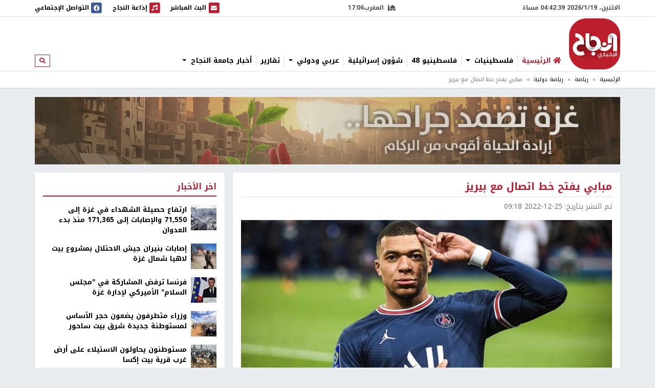

--- FILE ---
content_type: application/javascript
request_url: https://nn.najah.edu/static/js/modules/vendors-howler_7f1615f92b91aa6b8c91.js
body_size: 8299
content:
/*! For license information please see vendors-howler_7f1615f92b91aa6b8c91.js.LICENSE */
(window.webpackJsonp=window.webpackJsonp||[]).push([[3],{22:function(r,c,e){(function(t){var o;!function(){"use strict";var e=function(){this.init()};e.prototype={init:function(){var e=this||v;return e._counter=1e3,e._codecs={},e._howls=[],e._muted=!1,e._volume=1,e._canPlayEvent="canplaythrough",e._navigator="undefined"!=typeof window&&window.navigator?window.navigator:null,e.masterGain=null,e.noAudio=!1,e.usingWebAudio=!0,e.autoSuspend=!0,e.ctx=null,e.mobileAutoEnable=!0,e._setup(),e},volume:function(e){var n=this||v;if(e=parseFloat(e),n.ctx||l(),void 0!==e&&0<=e&&e<=1){if(n._volume=e,n._muted)return n;n.usingWebAudio&&n.masterGain.gain.setValueAtTime(e,v.ctx.currentTime);for(var t=0;t<n._howls.length;t++)if(!n._howls[t]._webAudio)for(var o=n._howls[t]._getSoundIds(),r=0;r<o.length;r++){var a=n._howls[t]._soundById(o[r]);a&&a._node&&(a._node.volume=a._volume*e)}return n}return n._volume},mute:function(e){var n=this||v;n.ctx||l(),n._muted=e,n.usingWebAudio&&n.masterGain.gain.setValueAtTime(e?0:n._volume,v.ctx.currentTime);for(var t=0;t<n._howls.length;t++)if(!n._howls[t]._webAudio)for(var o=n._howls[t]._getSoundIds(),r=0;r<o.length;r++){var a=n._howls[t]._soundById(o[r]);a&&a._node&&(a._node.muted=!!e||a._muted)}return n},unload:function(){for(var e=this||v,n=e._howls.length-1;0<=n;n--)e._howls[n].unload();return e.usingWebAudio&&e.ctx&&void 0!==e.ctx.close&&(e.ctx.close(),e.ctx=null,l()),e},codecs:function(e){return(this||v)._codecs[e.replace(/^x-/,"")]},_setup:function(){var n=this||v;if(n.state=n.ctx&&n.ctx.state||"running",n._autoSuspend(),!n.usingWebAudio)if("undefined"!=typeof Audio)try{void 0===(new Audio).oncanplaythrough&&(n._canPlayEvent="canplay")}catch(e){n.noAudio=!0}else n.noAudio=!0;try{(new Audio).muted&&(n.noAudio=!0)}catch(e){}return n.noAudio||n._setupCodecs(),n},_setupCodecs:function(){var n=this||v,e=null;try{e="undefined"!=typeof Audio?new Audio:null}catch(e){return n}if(!e||"function"!=typeof e.canPlayType)return n;var t=e.canPlayType("audio/mpeg;").replace(/^no$/,""),o=n._navigator&&n._navigator.userAgent.match(/OPR\/([0-6].)/g),r=o&&parseInt(o[0].split("/")[1],10)<33;return n._codecs={mp3:!(r||!t&&!e.canPlayType("audio/mp3;").replace(/^no$/,"")),mpeg:!!t,opus:!!e.canPlayType('audio/ogg; codecs="opus"').replace(/^no$/,""),ogg:!!e.canPlayType('audio/ogg; codecs="vorbis"').replace(/^no$/,""),oga:!!e.canPlayType('audio/ogg; codecs="vorbis"').replace(/^no$/,""),wav:!!e.canPlayType('audio/wav; codecs="1"').replace(/^no$/,""),aac:!!e.canPlayType("audio/aac;").replace(/^no$/,""),caf:!!e.canPlayType("audio/x-caf;").replace(/^no$/,""),m4a:!!(e.canPlayType("audio/x-m4a;")||e.canPlayType("audio/m4a;")||e.canPlayType("audio/aac;")).replace(/^no$/,""),mp4:!!(e.canPlayType("audio/x-mp4;")||e.canPlayType("audio/mp4;")||e.canPlayType("audio/aac;")).replace(/^no$/,""),weba:!!e.canPlayType('audio/webm; codecs="vorbis"').replace(/^no$/,""),webm:!!e.canPlayType('audio/webm; codecs="vorbis"').replace(/^no$/,""),dolby:!!e.canPlayType('audio/mp4; codecs="ec-3"').replace(/^no$/,""),flac:!!(e.canPlayType("audio/x-flac;")||e.canPlayType("audio/flac;")).replace(/^no$/,"")},n},_enableMobileAudio:function(){var n=this||v,e=/iPhone|iPad|iPod|Android|BlackBerry|BB10|Silk|Mobi/i.test(n._navigator&&n._navigator.userAgent),t=!!("ontouchend"in window||n._navigator&&0<n._navigator.maxTouchPoints||n._navigator&&0<n._navigator.msMaxTouchPoints);if(!n._mobileEnabled&&n.ctx&&(e||t)){n._mobileEnabled=!1,n._mobileUnloaded||44100===n.ctx.sampleRate||(n._mobileUnloaded=!0,n.unload()),n._scratchBuffer=n.ctx.createBuffer(1,1,22050);var o=function(){v._autoResume();var e=n.ctx.createBufferSource();e.buffer=n._scratchBuffer,e.connect(n.ctx.destination),void 0===e.start?e.noteOn(0):e.start(0),"function"==typeof n.ctx.resume&&n.ctx.resume(),e.onended=function(){e.disconnect(0),n._mobileEnabled=!0,n.mobileAutoEnable=!1,document.removeEventListener("touchstart",o,!0),document.removeEventListener("touchend",o,!0)}};return document.addEventListener("touchstart",o,!0),document.addEventListener("touchend",o,!0),n}},_autoSuspend:function(){var e=this;if(e.autoSuspend&&e.ctx&&void 0!==e.ctx.suspend&&v.usingWebAudio){for(var n=0;n<e._howls.length;n++)if(e._howls[n]._webAudio)for(var t=0;t<e._howls[n]._sounds.length;t++)if(!e._howls[n]._sounds[t]._paused)return e;return e._suspendTimer&&clearTimeout(e._suspendTimer),e._suspendTimer=setTimeout(function(){e.autoSuspend&&(e._suspendTimer=null,e.state="suspending",e.ctx.suspend().then(function(){e.state="suspended",e._resumeAfterSuspend&&(delete e._resumeAfterSuspend,e._autoResume())}))},3e4),e}},_autoResume:function(){var n=this;if(n.ctx&&void 0!==n.ctx.resume&&v.usingWebAudio)return"running"===n.state&&n._suspendTimer?(clearTimeout(n._suspendTimer),n._suspendTimer=null):"suspended"===n.state?(n.ctx.resume().then(function(){n.state="running";for(var e=0;e<n._howls.length;e++)n._howls[e]._emit("resume")}),n._suspendTimer&&(clearTimeout(n._suspendTimer),n._suspendTimer=null)):"suspending"===n.state&&(n._resumeAfterSuspend=!0),n}};var v=new e,n=function(e){e.src&&0!==e.src.length?this.init(e):console.error("An array of source files must be passed with any new Howl.")};n.prototype={init:function(e){var n=this;return v.ctx||l(),n._autoplay=e.autoplay||!1,n._format="string"!=typeof e.format?e.format:[e.format],n._html5=e.html5||!1,n._muted=e.mute||!1,n._loop=e.loop||!1,n._pool=e.pool||5,n._preload="boolean"!=typeof e.preload||e.preload,n._rate=e.rate||1,n._sprite=e.sprite||{},n._src="string"!=typeof e.src?e.src:[e.src],n._volume=void 0!==e.volume?e.volume:1,n._xhrWithCredentials=e.xhrWithCredentials||!1,n._duration=0,n._state="unloaded",n._sounds=[],n._endTimers={},n._queue=[],n._playLock=!1,n._onend=e.onend?[{fn:e.onend}]:[],n._onfade=e.onfade?[{fn:e.onfade}]:[],n._onload=e.onload?[{fn:e.onload}]:[],n._onloaderror=e.onloaderror?[{fn:e.onloaderror}]:[],n._onplayerror=e.onplayerror?[{fn:e.onplayerror}]:[],n._onpause=e.onpause?[{fn:e.onpause}]:[],n._onplay=e.onplay?[{fn:e.onplay}]:[],n._onstop=e.onstop?[{fn:e.onstop}]:[],n._onmute=e.onmute?[{fn:e.onmute}]:[],n._onvolume=e.onvolume?[{fn:e.onvolume}]:[],n._onrate=e.onrate?[{fn:e.onrate}]:[],n._onseek=e.onseek?[{fn:e.onseek}]:[],n._onresume=[],n._webAudio=v.usingWebAudio&&!n._html5,void 0!==v.ctx&&v.ctx&&v.mobileAutoEnable&&v._enableMobileAudio(),v._howls.push(n),n._autoplay&&n._queue.push({event:"play",action:function(){n.play()}}),n._preload&&n.load(),n},load:function(){var e=this,n=null;if(v.noAudio)e._emit("loaderror",null,"No audio support.");else{"string"==typeof e._src&&(e._src=[e._src]);for(var t=0;t<e._src.length;t++){var o,r;if(e._format&&e._format[t])o=e._format[t];else{if("string"!=typeof(r=e._src[t])){e._emit("loaderror",null,"Non-string found in selected audio sources - ignoring.");continue}(o=/^data:audio\/([^;,]+);/i.exec(r))||(o=/\.([^.]+)$/.exec(r.split("?",1)[0])),o&&(o=o[1].toLowerCase())}if(o||console.warn('No file extension was found. Consider using the "format" property or specify an extension.'),o&&v.codecs(o)){n=e._src[t];break}}if(n)return e._src=n,e._state="loading","https:"===window.location.protocol&&"http:"===n.slice(0,5)&&(e._html5=!0,e._webAudio=!1),new a(e),e._webAudio&&u(e),e;e._emit("loaderror",null,"No codec support for selected audio sources.")}},play:function(t,o){var r=this,e=null;if("number"==typeof t)e=t,t=null;else{if("string"==typeof t&&"loaded"===r._state&&!r._sprite[t])return null;if(void 0===t){t="__default";for(var n=0,a=0;a<r._sounds.length;a++)r._sounds[a]._paused&&!r._sounds[a]._ended&&(n++,e=r._sounds[a]._id);1===n?t=null:e=null}}var i=e?r._soundById(e):r._inactiveSound();if(!i)return null;if(e&&!t&&(t=i._sprite||"__default"),"loaded"!==r._state){i._sprite=t,i._ended=!1;var u=i._id;return r._queue.push({event:"play",action:function(){r.play(u)}}),u}if(e&&!i._paused)return o||r._loadQueue("play"),i._id;r._webAudio&&v._autoResume();var d=Math.max(0,0<i._seek?i._seek:r._sprite[t][0]/1e3),s=Math.max(0,(r._sprite[t][0]+r._sprite[t][1])/1e3-d),_=1e3*s/Math.abs(i._rate);i._paused=!1,i._ended=!1,i._sprite=t,i._seek=d,i._start=r._sprite[t][0]/1e3,i._stop=(r._sprite[t][0]+r._sprite[t][1])/1e3,i._loop=!(!i._loop&&!r._sprite[t][2]);var l=i._node;if(r._webAudio){var c=function(){r._refreshBuffer(i);var e=i._muted||r._muted?0:i._volume;l.gain.setValueAtTime(e,v.ctx.currentTime),i._playStart=v.ctx.currentTime,void 0===l.bufferSource.start?i._loop?l.bufferSource.noteGrainOn(0,d,86400):l.bufferSource.noteGrainOn(0,d,s):i._loop?l.bufferSource.start(0,d,86400):l.bufferSource.start(0,d,s),_!==1/0&&(r._endTimers[i._id]=setTimeout(r._ended.bind(r,i),_)),o||setTimeout(function(){r._emit("play",i._id)},0)};"running"===v.state?c():(r.once("resume",c),r._clearTimer(i._id))}else{var p=function(){l.currentTime=d,l.muted=i._muted||r._muted||v._muted||l.muted,l.volume=i._volume*v.volume(),l.playbackRate=i._rate;try{var e=l.play();if("undefined"!=typeof Promise&&e instanceof Promise){r._playLock=!0;var n=function(){r._playLock=!1,o||r._emit("play",i._id)};e.then(n,n)}else o||r._emit("play",i._id);if(l.paused)return void r._emit("playerror",i._id,"Playback was unable to start. This is most commonly an issue on mobile devices where playback was not within a user interaction.");"__default"!==t?r._endTimers[i._id]=setTimeout(r._ended.bind(r,i),_):(r._endTimers[i._id]=function(){r._ended(i),l.removeEventListener("ended",r._endTimers[i._id],!1)},l.addEventListener("ended",r._endTimers[i._id],!1))}catch(e){r._emit("playerror",i._id,e)}},f=window&&window.ejecta||!l.readyState&&v._navigator.isCocoonJS;if(3<=l.readyState||f)p();else{var m=function(){p(),l.removeEventListener(v._canPlayEvent,m,!1)};l.addEventListener(v._canPlayEvent,m,!1),r._clearTimer(i._id)}}return i._id},pause:function(e){var n=this;if("loaded"!==n._state||n._playLock)return n._queue.push({event:"pause",action:function(){n.pause(e)}}),n;for(var t=n._getSoundIds(e),o=0;o<t.length;o++){n._clearTimer(t[o]);var r=n._soundById(t[o]);if(r&&!r._paused&&(r._seek=n.seek(t[o]),r._rateSeek=0,r._paused=!0,n._stopFade(t[o]),r._node))if(n._webAudio){if(!r._node.bufferSource)continue;void 0===r._node.bufferSource.stop?r._node.bufferSource.noteOff(0):r._node.bufferSource.stop(0),n._cleanBuffer(r._node)}else isNaN(r._node.duration)&&r._node.duration!==1/0||r._node.pause();arguments[1]||n._emit("pause",r?r._id:null)}return n},stop:function(e,n){var t=this;if("loaded"!==t._state)return t._queue.push({event:"stop",action:function(){t.stop(e)}}),t;for(var o=t._getSoundIds(e),r=0;r<o.length;r++){t._clearTimer(o[r]);var a=t._soundById(o[r]);a&&(a._seek=a._start||0,a._rateSeek=0,a._paused=!0,a._ended=!0,t._stopFade(o[r]),a._node&&(t._webAudio?a._node.bufferSource&&(void 0===a._node.bufferSource.stop?a._node.bufferSource.noteOff(0):a._node.bufferSource.stop(0),t._cleanBuffer(a._node)):isNaN(a._node.duration)&&a._node.duration!==1/0||(a._node.currentTime=a._start||0,a._node.pause())),n||t._emit("stop",a._id))}return t},mute:function(e,n){var t=this;if("loaded"!==t._state)return t._queue.push({event:"mute",action:function(){t.mute(e,n)}}),t;if(void 0===n){if("boolean"!=typeof e)return t._muted;t._muted=e}for(var o=t._getSoundIds(n),r=0;r<o.length;r++){var a=t._soundById(o[r]);a&&(a._muted=e,a._interval&&t._stopFade(a._id),t._webAudio&&a._node?a._node.gain.setValueAtTime(e?0:a._volume,v.ctx.currentTime):a._node&&(a._node.muted=!!v._muted||e),t._emit("mute",a._id))}return t},volume:function(){var e,n,t,o=this,r=arguments;if(0===r.length)return o._volume;if(1===r.length||2===r.length&&void 0===r[1]?0<=o._getSoundIds().indexOf(r[0])?n=parseInt(r[0],10):e=parseFloat(r[0]):2<=r.length&&(e=parseFloat(r[0]),n=parseInt(r[1],10)),!(void 0!==e&&0<=e&&e<=1))return(t=n?o._soundById(n):o._sounds[0])?t._volume:0;if("loaded"!==o._state)return o._queue.push({event:"volume",action:function(){o.volume.apply(o,r)}}),o;void 0===n&&(o._volume=e),n=o._getSoundIds(n);for(var a=0;a<n.length;a++)(t=o._soundById(n[a]))&&(t._volume=e,r[2]||o._stopFade(n[a]),o._webAudio&&t._node&&!t._muted?t._node.gain.setValueAtTime(e,v.ctx.currentTime):t._node&&!t._muted&&(t._node.volume=e*v.volume()),o._emit("volume",t._id));return o},fade:function(e,n,t,o){var r=this;if("loaded"!==r._state)return r._queue.push({event:"fade",action:function(){r.fade(e,n,t,o)}}),r;r.volume(e,o);for(var a=r._getSoundIds(o),i=0;i<a.length;i++){var u=r._soundById(a[i]);if(u){if(o||r._stopFade(a[i]),r._webAudio&&!u._muted){var d=v.ctx.currentTime,s=d+t/1e3;u._volume=e,u._node.gain.setValueAtTime(e,d),u._node.gain.linearRampToValueAtTime(n,s)}r._startFadeInterval(u,e,n,t,a[i],void 0===o)}}return r},_startFadeInterval:function(n,t,o,r,e,a){var i=this,u=t,d=o-t,s=Math.abs(d/.01),_=Math.max(4,0<s?r/s:r),l=Date.now();n._fadeTo=o,n._interval=setInterval(function(){var e=(Date.now()-l)/r;l=Date.now(),u+=d*e,u=Math.max(0,u),u=Math.min(1,u),u=Math.round(100*u)/100,i._webAudio?n._volume=u:i.volume(u,n._id,!0),a&&(i._volume=u),(o<t&&u<=o||t<o&&o<=u)&&(clearInterval(n._interval),n._interval=null,n._fadeTo=null,i.volume(o,n._id),i._emit("fade",n._id))},_)},_stopFade:function(e){var n=this,t=n._soundById(e);return t&&t._interval&&(n._webAudio&&t._node.gain.cancelScheduledValues(v.ctx.currentTime),clearInterval(t._interval),t._interval=null,n.volume(t._fadeTo,e),t._fadeTo=null,n._emit("fade",e)),n},loop:function(){var e,n,t,o=this,r=arguments;if(0===r.length)return o._loop;if(1===r.length){if("boolean"!=typeof r[0])return!!(t=o._soundById(parseInt(r[0],10)))&&t._loop;e=r[0],o._loop=e}else 2===r.length&&(e=r[0],n=parseInt(r[1],10));for(var a=o._getSoundIds(n),i=0;i<a.length;i++)(t=o._soundById(a[i]))&&(t._loop=e,o._webAudio&&t._node&&t._node.bufferSource&&(t._node.bufferSource.loop=e)&&(t._node.bufferSource.loopStart=t._start||0,t._node.bufferSource.loopEnd=t._stop));return o},rate:function(){var e,n,t,o=this,r=arguments;if(0===r.length)n=o._sounds[0]._id;else if(1===r.length){0<=o._getSoundIds().indexOf(r[0])?n=parseInt(r[0],10):e=parseFloat(r[0])}else 2===r.length&&(e=parseFloat(r[0]),n=parseInt(r[1],10));if("number"!=typeof e)return(t=o._soundById(n))?t._rate:o._rate;if("loaded"!==o._state)return o._queue.push({event:"rate",action:function(){o.rate.apply(o,r)}}),o;void 0===n&&(o._rate=e),n=o._getSoundIds(n);for(var a=0;a<n.length;a++)if(t=o._soundById(n[a])){t._rateSeek=o.seek(n[a]),t._playStart=o._webAudio?v.ctx.currentTime:t._playStart,t._rate=e,o._webAudio&&t._node&&t._node.bufferSource?t._node.bufferSource.playbackRate.setValueAtTime(e,v.ctx.currentTime):t._node&&(t._node.playbackRate=e);var i=o.seek(n[a]),u=1e3*((o._sprite[t._sprite][0]+o._sprite[t._sprite][1])/1e3-i)/Math.abs(t._rate);!o._endTimers[n[a]]&&t._paused||(o._clearTimer(n[a]),o._endTimers[n[a]]=setTimeout(o._ended.bind(o,t),u)),o._emit("rate",t._id)}return o},seek:function(){var e,n,t=this,o=arguments;if(0===o.length)n=t._sounds[0]._id;else if(1===o.length){0<=t._getSoundIds().indexOf(o[0])?n=parseInt(o[0],10):t._sounds.length&&(n=t._sounds[0]._id,e=parseFloat(o[0]))}else 2===o.length&&(e=parseFloat(o[0]),n=parseInt(o[1],10));if(void 0===n)return t;if("loaded"!==t._state)return t._queue.push({event:"seek",action:function(){t.seek.apply(t,o)}}),t;var r=t._soundById(n);if(r){if(!("number"==typeof e&&0<=e)){if(t._webAudio){var a=t.playing(n)?v.ctx.currentTime-r._playStart:0,i=r._rateSeek?r._rateSeek-r._seek:0;return r._seek+(i+a*Math.abs(r._rate))}return r._node.currentTime}var u=t.playing(n);if(u&&t.pause(n,!0),r._seek=e,r._ended=!1,t._clearTimer(n),u&&t.play(n,!0),!t._webAudio&&r._node&&(r._node.currentTime=e),u&&!t._webAudio){var d=function(){t._playLock?setTimeout(d,0):t._emit("seek",n)};setTimeout(d,0)}else t._emit("seek",n)}return t},playing:function(e){if("number"==typeof e){var n=this._soundById(e);return!!n&&!n._paused}for(var t=0;t<this._sounds.length;t++)if(!this._sounds[t]._paused)return!0;return!1},duration:function(e){var n=this._duration,t=this._soundById(e);return t&&(n=this._sprite[t._sprite][1]/1e3),n},state:function(){return this._state},unload:function(){for(var e=this,n=e._sounds,t=0;t<n.length;t++){if(n[t]._paused||e.stop(n[t]._id),!e._webAudio)/MSIE |Trident\//.test(v._navigator&&v._navigator.userAgent)||(n[t]._node.src="[data-uri]"),n[t]._node.removeEventListener("error",n[t]._errorFn,!1),n[t]._node.removeEventListener(v._canPlayEvent,n[t]._loadFn,!1);delete n[t]._node,e._clearTimer(n[t]._id);var o=v._howls.indexOf(e);0<=o&&v._howls.splice(o,1)}var r=!0;for(t=0;t<v._howls.length;t++)if(v._howls[t]._src===e._src){r=!1;break}return i&&r&&delete i[e._src],v.noAudio=!1,e._state="unloaded",e._sounds=[],e=null},on:function(e,n,t,o){var r=this["_on"+e];return"function"==typeof n&&r.push(o?{id:t,fn:n,once:o}:{id:t,fn:n}),this},off:function(e,n,t){var o=this,r=o["_on"+e],a=0;if("number"==typeof n&&(t=n,n=null),n||t)for(a=0;a<r.length;a++){var i=t===r[a].id;if(n===r[a].fn&&i||!n&&i){r.splice(a,1);break}}else if(e)o["_on"+e]=[];else{var u=Object.keys(o);for(a=0;a<u.length;a++)0===u[a].indexOf("_on")&&Array.isArray(o[u[a]])&&(o[u[a]]=[])}return o},once:function(e,n,t){return this.on(e,n,t,1),this},_emit:function(e,n,t){for(var o=this,r=o["_on"+e],a=r.length-1;0<=a;a--)r[a].id&&r[a].id!==n&&"load"!==e||(setTimeout(function(e){e.call(this,n,t)}.bind(o,r[a].fn),0),r[a].once&&o.off(e,r[a].fn,r[a].id));return o._loadQueue(e),o},_loadQueue:function(e){var n=this;if(0<n._queue.length){var t=n._queue[0];t.event===e&&(n._queue.shift(),n._loadQueue()),e||t.action()}return n},_ended:function(e){var n=this,t=e._sprite;if(!n._webAudio&&e._node&&!e._node.paused&&!e._node.ended&&e._node.currentTime<e._stop)return setTimeout(n._ended.bind(n,e),100),n;var o=!(!e._loop&&!n._sprite[t][2]);if(n._emit("end",e._id),!n._webAudio&&o&&n.stop(e._id,!0).play(e._id),n._webAudio&&o){n._emit("play",e._id),e._seek=e._start||0,e._rateSeek=0,e._playStart=v.ctx.currentTime;var r=1e3*(e._stop-e._start)/Math.abs(e._rate);n._endTimers[e._id]=setTimeout(n._ended.bind(n,e),r)}return n._webAudio&&!o&&(e._paused=!0,e._ended=!0,e._seek=e._start||0,e._rateSeek=0,n._clearTimer(e._id),n._cleanBuffer(e._node),v._autoSuspend()),n._webAudio||o||n.stop(e._id),n},_clearTimer:function(e){var n=this;if(n._endTimers[e]){if("function"!=typeof n._endTimers[e])clearTimeout(n._endTimers[e]);else{var t=n._soundById(e);t&&t._node&&t._node.removeEventListener("ended",n._endTimers[e],!1)}delete n._endTimers[e]}return n},_soundById:function(e){for(var n=0;n<this._sounds.length;n++)if(e===this._sounds[n]._id)return this._sounds[n];return null},_inactiveSound:function(){var e=this;e._drain();for(var n=0;n<e._sounds.length;n++)if(e._sounds[n]._ended)return e._sounds[n].reset();return new a(e)},_drain:function(){var e=this,n=e._pool,t=0,o=0;if(!(e._sounds.length<n)){for(o=0;o<e._sounds.length;o++)e._sounds[o]._ended&&t++;for(o=e._sounds.length-1;0<=o;o--){if(t<=n)return;e._sounds[o]._ended&&(e._webAudio&&e._sounds[o]._node&&e._sounds[o]._node.disconnect(0),e._sounds.splice(o,1),t--)}}},_getSoundIds:function(e){if(void 0!==e)return[e];for(var n=[],t=0;t<this._sounds.length;t++)n.push(this._sounds[t]._id);return n},_refreshBuffer:function(e){return e._node.bufferSource=v.ctx.createBufferSource(),e._node.bufferSource.buffer=i[this._src],e._panner?e._node.bufferSource.connect(e._panner):e._node.bufferSource.connect(e._node),e._node.bufferSource.loop=e._loop,e._loop&&(e._node.bufferSource.loopStart=e._start||0,e._node.bufferSource.loopEnd=e._stop),e._node.bufferSource.playbackRate.setValueAtTime(e._rate,v.ctx.currentTime),this},_cleanBuffer:function(e){if(v._scratchBuffer){e.bufferSource.onended=null,e.bufferSource.disconnect(0);try{e.bufferSource.buffer=v._scratchBuffer}catch(e){}}return e.bufferSource=null,this}};var a=function(e){this._parent=e,this.init()};a.prototype={init:function(){var e=this,n=e._parent;return e._muted=n._muted,e._loop=n._loop,e._volume=n._volume,e._rate=n._rate,e._seek=0,e._paused=!0,e._ended=!0,e._sprite="__default",e._id=++v._counter,n._sounds.push(e),e.create(),e},create:function(){var e=this,n=e._parent,t=v._muted||e._muted||e._parent._muted?0:e._volume;return n._webAudio?(e._node=void 0===v.ctx.createGain?v.ctx.createGainNode():v.ctx.createGain(),e._node.gain.setValueAtTime(t,v.ctx.currentTime),e._node.paused=!0,e._node.connect(v.masterGain)):(e._node=new Audio,e._errorFn=e._errorListener.bind(e),e._node.addEventListener("error",e._errorFn,!1),e._loadFn=e._loadListener.bind(e),e._node.addEventListener(v._canPlayEvent,e._loadFn,!1),e._node.src=n._src,e._node.preload="auto",e._node.volume=t*v.volume(),e._node.load()),e},reset:function(){var e=this,n=e._parent;return e._muted=n._muted,e._loop=n._loop,e._volume=n._volume,e._rate=n._rate,e._seek=0,e._rateSeek=0,e._paused=!0,e._ended=!0,e._sprite="__default",e._id=++v._counter,e},_errorListener:function(){var e=this;e._parent._emit("loaderror",e._id,e._node.error?e._node.error.code:0),e._node.removeEventListener("error",e._errorFn,!1)},_loadListener:function(){var e=this._parent;e._duration=Math.ceil(10*this._node.duration)/10,0===Object.keys(e._sprite).length&&(e._sprite={__default:[0,1e3*e._duration]}),"loaded"!==e._state&&(e._state="loaded",e._emit("load"),e._loadQueue()),this._node.removeEventListener(v._canPlayEvent,this._loadFn,!1)}};var i={},u=function(n){var e=n._src;if(i[e])return n._duration=i[e].duration,void _(n);if(/^data:[^;]+;base64,/.test(e)){for(var t=atob(e.split(",")[1]),o=new Uint8Array(t.length),r=0;r<t.length;++r)o[r]=t.charCodeAt(r);s(o.buffer,n)}else{var a=new XMLHttpRequest;a.open("GET",e,!0),a.withCredentials=n._xhrWithCredentials,a.responseType="arraybuffer",a.onload=function(){var e=(a.status+"")[0];"0"===e||"2"===e||"3"===e?s(a.response,n):n._emit("loaderror",null,"Failed loading audio file with status: "+a.status+".")},a.onerror=function(){n._webAudio&&(n._html5=!0,n._webAudio=!1,n._sounds=[],delete i[e],n.load())},d(a)}},d=function(n){try{n.send()}catch(e){n.onerror()}},s=function(e,n){v.ctx.decodeAudioData(e,function(e){e&&0<n._sounds.length&&(i[n._src]=e,_(n,e))},function(){n._emit("loaderror",null,"Decoding audio data failed.")})},_=function(e,n){n&&!e._duration&&(e._duration=n.duration),0===Object.keys(e._sprite).length&&(e._sprite={__default:[0,1e3*e._duration]}),"loaded"!==e._state&&(e._state="loaded",e._emit("load"),e._loadQueue())},l=function(){try{"undefined"!=typeof AudioContext?v.ctx=new AudioContext:"undefined"!=typeof webkitAudioContext?v.ctx=new webkitAudioContext:v.usingWebAudio=!1}catch(e){v.usingWebAudio=!1}var e=/iP(hone|od|ad)/.test(v._navigator&&v._navigator.platform),n=v._navigator&&v._navigator.appVersion.match(/OS (\d+)_(\d+)_?(\d+)?/),t=n?parseInt(n[1],10):null;if(e&&t&&t<9){var o=/safari/.test(v._navigator&&v._navigator.userAgent.toLowerCase());(v._navigator&&v._navigator.standalone&&!o||v._navigator&&!v._navigator.standalone&&!o)&&(v.usingWebAudio=!1)}v.usingWebAudio&&(v.masterGain=void 0===v.ctx.createGain?v.ctx.createGainNode():v.ctx.createGain(),v.masterGain.gain.setValueAtTime(v._muted?0:1,v.ctx.currentTime),v.masterGain.connect(v.ctx.destination)),v._setup()};void 0===(o=function(){return{Howler:v,Howl:n}}.apply(c,[]))||(r.exports=o),c.Howler=v,c.Howl=n,"undefined"!=typeof window?(window.HowlerGlobal=e,window.Howler=v,window.Howl=n,window.Sound=a):void 0!==t&&(t.HowlerGlobal=e,t.Howler=v,t.Howl=n,t.Sound=a)}(),function(){"use strict";var t,o,n;HowlerGlobal.prototype._pos=[0,0,0],HowlerGlobal.prototype._orientation=[0,0,-1,0,1,0],HowlerGlobal.prototype.stereo=function(e){var n=this;if(!n.ctx||!n.ctx.listener)return n;for(var t=n._howls.length-1;0<=t;t--)n._howls[t].stereo(e);return n},HowlerGlobal.prototype.pos=function(e,n,t){var o=this;return o.ctx&&o.ctx.listener?(n="number"!=typeof n?o._pos[1]:n,t="number"!=typeof t?o._pos[2]:t,"number"!=typeof e?o._pos:(o._pos=[e,n,t],o.ctx.listener.setPosition(o._pos[0],o._pos[1],o._pos[2]),o)):o},HowlerGlobal.prototype.orientation=function(e,n,t,o,r,a){var i=this;if(!i.ctx||!i.ctx.listener)return i;var u=i._orientation;return n="number"!=typeof n?u[1]:n,t="number"!=typeof t?u[2]:t,o="number"!=typeof o?u[3]:o,r="number"!=typeof r?u[4]:r,a="number"!=typeof a?u[5]:a,"number"!=typeof e?u:(i._orientation=[e,n,t,o,r,a],i.ctx.listener.setOrientation(e,n,t,o,r,a),i)},Howl.prototype.init=(t=Howl.prototype.init,function(e){var n=this;return n._orientation=e.orientation||[1,0,0],n._stereo=e.stereo||null,n._pos=e.pos||null,n._pannerAttr={coneInnerAngle:void 0!==e.coneInnerAngle?e.coneInnerAngle:360,coneOuterAngle:void 0!==e.coneOuterAngle?e.coneOuterAngle:360,coneOuterGain:void 0!==e.coneOuterGain?e.coneOuterGain:0,distanceModel:void 0!==e.distanceModel?e.distanceModel:"inverse",maxDistance:void 0!==e.maxDistance?e.maxDistance:1e4,panningModel:void 0!==e.panningModel?e.panningModel:"HRTF",refDistance:void 0!==e.refDistance?e.refDistance:1,rolloffFactor:void 0!==e.rolloffFactor?e.rolloffFactor:1},n._onstereo=e.onstereo?[{fn:e.onstereo}]:[],n._onpos=e.onpos?[{fn:e.onpos}]:[],n._onorientation=e.onorientation?[{fn:e.onorientation}]:[],t.call(this,e)}),Howl.prototype.stereo=function(e,n){var t=this;if(!t._webAudio)return t;if("loaded"!==t._state)return t._queue.push({event:"stereo",action:function(){t.stereo(e,n)}}),t;var o=void 0===Howler.ctx.createStereoPanner?"spatial":"stereo";if(void 0===n){if("number"!=typeof e)return t._stereo;t._stereo=e,t._pos=[e,0,0]}for(var r=t._getSoundIds(n),a=0;a<r.length;a++){var i=t._soundById(r[a]);if(i){if("number"!=typeof e)return i._stereo;i._stereo=e,i._pos=[e,0,0],i._node&&(i._pannerAttr.panningModel="equalpower",i._panner&&i._panner.pan||s(i,o),"spatial"===o?i._panner.setPosition(e,0,0):i._panner.pan.setValueAtTime(e,Howler.ctx.currentTime)),t._emit("stereo",i._id)}}return t},Howl.prototype.pos=function(e,n,t,o){var r=this;if(!r._webAudio)return r;if("loaded"!==r._state)return r._queue.push({event:"pos",action:function(){r.pos(e,n,t,o)}}),r;if(n="number"!=typeof n?0:n,t="number"!=typeof t?-.5:t,void 0===o){if("number"!=typeof e)return r._pos;r._pos=[e,n,t]}for(var a=r._getSoundIds(o),i=0;i<a.length;i++){var u=r._soundById(a[i]);if(u){if("number"!=typeof e)return u._pos;u._pos=[e,n,t],u._node&&(u._panner&&!u._panner.pan||s(u,"spatial"),u._panner.setPosition(e,n,t)),r._emit("pos",u._id)}}return r},Howl.prototype.orientation=function(e,n,t,o){var r=this;if(!r._webAudio)return r;if("loaded"!==r._state)return r._queue.push({event:"orientation",action:function(){r.orientation(e,n,t,o)}}),r;if(n="number"!=typeof n?r._orientation[1]:n,t="number"!=typeof t?r._orientation[2]:t,void 0===o){if("number"!=typeof e)return r._orientation;r._orientation=[e,n,t]}for(var a=r._getSoundIds(o),i=0;i<a.length;i++){var u=r._soundById(a[i]);if(u){if("number"!=typeof e)return u._orientation;u._orientation=[e,n,t],u._node&&(u._panner||(u._pos||(u._pos=r._pos||[0,0,-.5]),s(u,"spatial")),u._panner.setOrientation(e,n,t)),r._emit("orientation",u._id)}}return r},Howl.prototype.pannerAttr=function(){var e,n,t,o=this,r=arguments;if(!o._webAudio)return o;if(0===r.length)return o._pannerAttr;if(1===r.length){if("object"!=typeof r[0])return(t=o._soundById(parseInt(r[0],10)))?t._pannerAttr:o._pannerAttr;e=r[0],void 0===n&&(e.pannerAttr||(e.pannerAttr={coneInnerAngle:e.coneInnerAngle,coneOuterAngle:e.coneOuterAngle,coneOuterGain:e.coneOuterGain,distanceModel:e.distanceModel,maxDistance:e.maxDistance,refDistance:e.refDistance,rolloffFactor:e.rolloffFactor,panningModel:e.panningModel}),o._pannerAttr={coneInnerAngle:void 0!==e.pannerAttr.coneInnerAngle?e.pannerAttr.coneInnerAngle:o._coneInnerAngle,coneOuterAngle:void 0!==e.pannerAttr.coneOuterAngle?e.pannerAttr.coneOuterAngle:o._coneOuterAngle,coneOuterGain:void 0!==e.pannerAttr.coneOuterGain?e.pannerAttr.coneOuterGain:o._coneOuterGain,distanceModel:void 0!==e.pannerAttr.distanceModel?e.pannerAttr.distanceModel:o._distanceModel,maxDistance:void 0!==e.pannerAttr.maxDistance?e.pannerAttr.maxDistance:o._maxDistance,refDistance:void 0!==e.pannerAttr.refDistance?e.pannerAttr.refDistance:o._refDistance,rolloffFactor:void 0!==e.pannerAttr.rolloffFactor?e.pannerAttr.rolloffFactor:o._rolloffFactor,panningModel:void 0!==e.pannerAttr.panningModel?e.pannerAttr.panningModel:o._panningModel})}else 2===r.length&&(e=r[0],n=parseInt(r[1],10));for(var a=o._getSoundIds(n),i=0;i<a.length;i++)if(t=o._soundById(a[i])){var u=t._pannerAttr;u={coneInnerAngle:void 0!==e.coneInnerAngle?e.coneInnerAngle:u.coneInnerAngle,coneOuterAngle:void 0!==e.coneOuterAngle?e.coneOuterAngle:u.coneOuterAngle,coneOuterGain:void 0!==e.coneOuterGain?e.coneOuterGain:u.coneOuterGain,distanceModel:void 0!==e.distanceModel?e.distanceModel:u.distanceModel,maxDistance:void 0!==e.maxDistance?e.maxDistance:u.maxDistance,refDistance:void 0!==e.refDistance?e.refDistance:u.refDistance,rolloffFactor:void 0!==e.rolloffFactor?e.rolloffFactor:u.rolloffFactor,panningModel:void 0!==e.panningModel?e.panningModel:u.panningModel};var d=t._panner;d?(d.coneInnerAngle=u.coneInnerAngle,d.coneOuterAngle=u.coneOuterAngle,d.coneOuterGain=u.coneOuterGain,d.distanceModel=u.distanceModel,d.maxDistance=u.maxDistance,d.refDistance=u.refDistance,d.rolloffFactor=u.rolloffFactor,d.panningModel=u.panningModel):(t._pos||(t._pos=o._pos||[0,0,-.5]),s(t,"spatial"))}return o},Sound.prototype.init=(o=Sound.prototype.init,function(){var e=this,n=e._parent;e._orientation=n._orientation,e._stereo=n._stereo,e._pos=n._pos,e._pannerAttr=n._pannerAttr,o.call(this),e._stereo?n.stereo(e._stereo):e._pos&&n.pos(e._pos[0],e._pos[1],e._pos[2],e._id)}),Sound.prototype.reset=(n=Sound.prototype.reset,function(){var e=this._parent;return this._orientation=e._orientation,this._pos=e._pos,this._pannerAttr=e._pannerAttr,n.call(this)});var s=function(e,n){"spatial"===(n=n||"spatial")?(e._panner=Howler.ctx.createPanner(),e._panner.coneInnerAngle=e._pannerAttr.coneInnerAngle,e._panner.coneOuterAngle=e._pannerAttr.coneOuterAngle,e._panner.coneOuterGain=e._pannerAttr.coneOuterGain,e._panner.distanceModel=e._pannerAttr.distanceModel,e._panner.maxDistance=e._pannerAttr.maxDistance,e._panner.refDistance=e._pannerAttr.refDistance,e._panner.rolloffFactor=e._pannerAttr.rolloffFactor,e._panner.panningModel=e._pannerAttr.panningModel,e._panner.setPosition(e._pos[0],e._pos[1],e._pos[2]),e._panner.setOrientation(e._orientation[0],e._orientation[1],e._orientation[2])):(e._panner=Howler.ctx.createStereoPanner(),e._panner.pan.setValueAtTime(e._stereo,Howler.ctx.currentTime)),e._panner.connect(e._node),e._paused||e._parent.pause(e._id,!0).play(e._id,!0)}}()}).call(this,e(3))}}]);